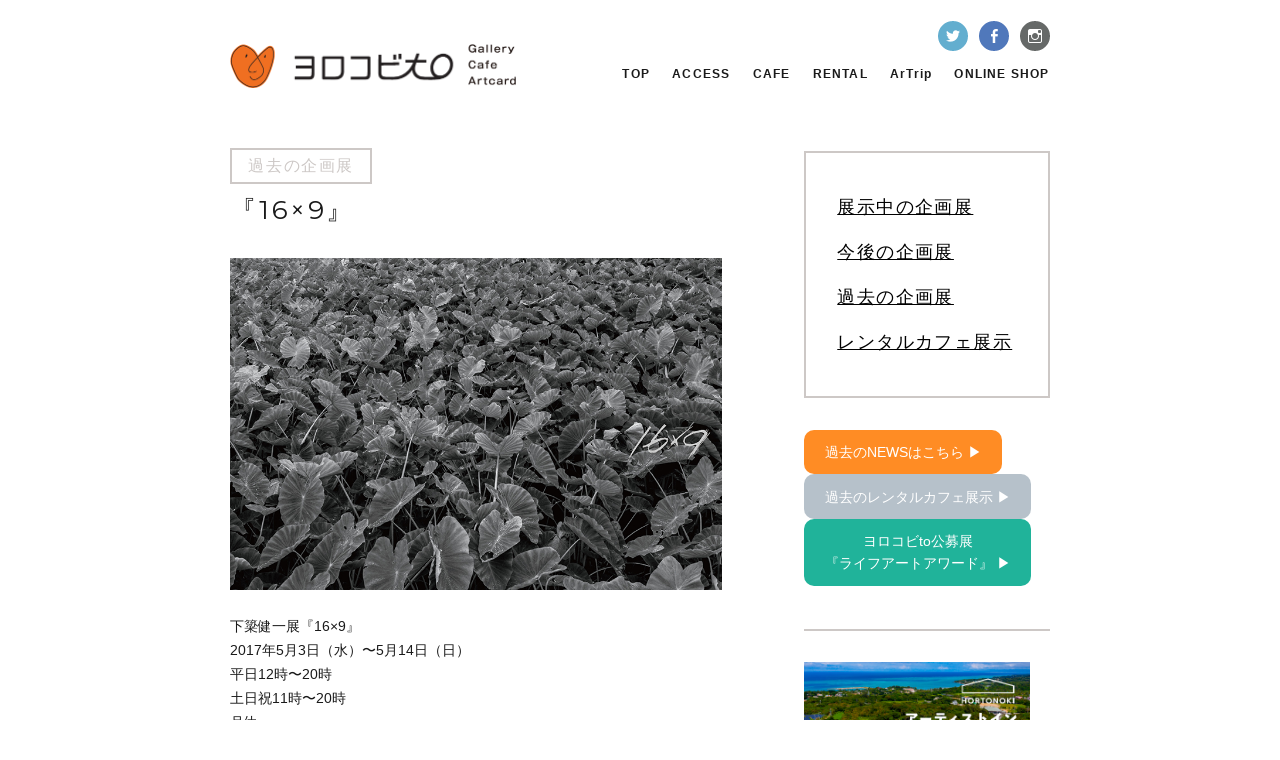

--- FILE ---
content_type: text/plain
request_url: https://www.google-analytics.com/j/collect?v=1&_v=j102&a=948198840&t=pageview&_s=1&dl=https%3A%2F%2Fyorocobito-g.com%2F2017%2F04%2F12%2F%25E3%2580%258E16x9%25E3%2580%258F%2F&ul=en-us%40posix&dt=%E3%80%8E16%C3%979%E3%80%8F%20%E2%80%93%20%E3%83%A8%E3%83%AD%E3%82%B3%E3%83%93to%20Gallery%20%2F%20Cafe%20%2F%20ArtCard&sr=1280x720&vp=1280x720&_u=IEBAAEABAAAAACAAI~&jid=320140800&gjid=954242854&cid=1192629685.1769052488&tid=UA-75932519-1&_gid=595997639.1769052488&_r=1&_slc=1&z=852833802
body_size: -451
content:
2,cG-WR9M95DWV0